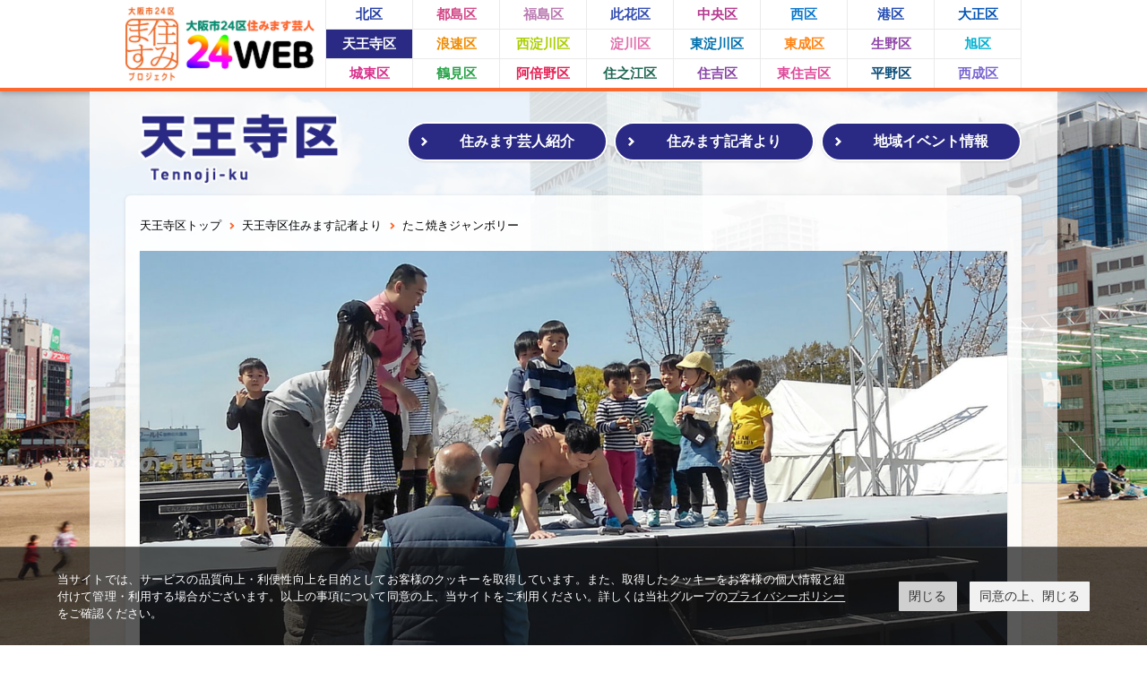

--- FILE ---
content_type: text/html; charset=utf-8
request_url: https://osaka24web.jp/tennoji/2019/05/23-161124.html
body_size: 3919
content:








<!DOCTYPE HTML>
<html lang="ja">
<head>
<meta charset="utf-8">
<meta name="description" content="大阪市24区住みます芸人が皆さんと一緒に大阪を盛り上げます！" />
<meta name="keywords" content="大阪市24区住みますプロジェクト,大阪市24区住みます芸人,住みます芸人,24WEB,47WEB,大阪,よしもと,大阪市,大阪市24区" />
<meta name="viewport" content="width=device-width">
<title>たこ焼きジャンボリー | 天王寺区 | 大阪市24区住みますプロジェクト 大阪市24区住みます芸人24WEB</title>
<link href="/css/normalize.css" media="screen" rel="stylesheet" type="text/css" />
<link href="/css/all.css" media="all" rel="stylesheet" type="text/css" />
<link href="/css/ward.css" media="all" rel="stylesheet" type="text/css" />
<link rel="stylesheet" href="https://www.yoshimoto.co.jp/css/gdpr.css" media="all">
<!--[if lt IE 9]>
<script src="js/html5shiv-printshiv.js"></script>
<![endif]-->
<script src="/js/jquery-1.11.0.min.js" type="text/javascript"></script>
<script src="/js/all.js" type="text/javascript"></script>

<script data-cookieconsent="ignore">
    window.dataLayer = window.dataLayer || [];
    function gtag() {
        dataLayer.push(arguments);
    }
    gtag("consent", "default", {
        ad_storage: "denied",
        analytics_storage: "denied",
        wait_for_update: 500,
    });
    gtag("set", "ads_data_redaction", true);
</script> 
<!-- Global site tag (gtag.js) - Google Analytics -->
<script async src="https://www.googletagmanager.com/gtag/js?id=UA-119865984-1"></script>
<script>
  window.dataLayer = window.dataLayer || [];
  function gtag(){dataLayer.push(arguments);}
  gtag('js', new Date());
  gtag('config', 'UA-119865984-1');
</script>

</head>

<body class="ward detail tennoji">
<div class="background" style="background-image: url(/tennoji/img/bg_home.jpg);"></div>
<header class="global">
  <div class="inner cf">
    <section class="logo">
      <div class="mark"><a href="/"><img src="/img/logo.png" alt="大阪市24区住みます芸人 24WEB" class="pc"><img src="/img/logo_sp.png" alt="大阪市24区住みます芸人 24WEB" class="sp"></a></div>
      <div class="btn btn_osaka pc"><a href="/">大阪市トップ</a></div>
    </section>
    <section class="list">
      <div class="sp menu">
        <div class="btn">MENU</div>
      </div>
      <div class="nav">
        <ul class="ward_list cf">
          <li class="kita"><a href="/kita/">北区</a></li>
          <li class="miyakojima"><a href="/miyakojima/">都島区</a></li>
          <li class="fukushima"><a href="/fukushima/">福島区</a></li>
          <li class="konohana"><a href="/konohana/">此花区</a></li>
          <li class="chuo"><a href="/chuo/">中央区</a></li>
          <li class="nishi"><a href="/nishi/">西区</a></li>
          <li class="minato"><a href="/minato/">港区</a></li>
          <li class="taisho"><a href="/taisho/">大正区</a></li>
          <li class="tennoji"><a href="/tennoji/">天王寺区</a></li>
          <li class="naniwa"><a href="/naniwa/">浪速区</a></li>
          <li class="nishiyodogawa"><a href="/nishiyodogawa/">西淀川区</a></li>
          <li class="yodogawa"><a href="/yodogawa/">淀川区</a></li>
          <li class="higashiyodogawa"><a href="/higashiyodogawa/">東淀川区</a></li>
          <li class="higashinari"><a href="/higashinari/">東成区</a></li>
          <li class="ikuno"><a href="/ikuno/">生野区</a></li>
          <li class="asahi"><a href="/asahi/">旭区</a></li>
          <li class="joto"><a href="/joto/">城東区</a></li>
          <li class="tsurumi"><a href="/tsurumi/">鶴見区</a></li>
          <li class="abeno"><a href="/abeno/">阿倍野区</a></li>
          <li class="suminoe"><a href="/suminoe/">住之江区</a></li>
          <li class="sumiyoshi"><a href="/sumiyoshi/">住吉区</a></li>
          <li class="higashisumiyoshi"><a href="/higashisumiyoshi/">東住吉区</a></li>
          <li class="hirano"><a href="/hirano/">平野区</a></li>
          <li class="nishinari"><a href="/nishinari/">西成区</a></li>
        </ul>
        <div class="ward_menu sp tennoji">
          <div class="title">天王寺区</div>
          <ul class="btn_list">
            <li class="btn nav_btn"><a href="/tennoji/geinin">住みます芸人紹介</a></li>
            <li class="btn nav_btn"><a href="/tennoji/archives">住みます記者より</a></li>
            <li class="btn nav_btn"><a href="/tennoji/events">地域イベント情報</a></li>
          </ul>
        </div>
      </div>
    </section>
  </div>
</header>

<section class="contents">
	<div class="inner cf">
		<header class="ward cf">
			<h1 class="ward"><a href="/tennoji/"><img src="/tennoji/img/hl_ward.png" alt=""></a></h1>
			<div class="btns pc">
				<ul class="btn_list cf">
					<li class="btn nav_btn"><a href="/tennoji/geinin">住みます芸人紹介</a></li>
					<li class="btn nav_btn"><a href="/tennoji/archives">住みます記者より</a></li>
					<li class="btn nav_btn"><a href="/tennoji/events">地域イベント情報</a></li>
				</ul>
			</div>
		</header>

		<section class="article">
			<div class="inner">
				<div class="pankuzu">
					<ul class="list cf">
						<li><a href="/tennoji/">天王寺区トップ</a></li>
						<li><a href="/tennoji/archives">天王寺区住みます記者より</a></li>
						<li>たこ焼きジャンボリー</li>
					</ul>
				</div>
				<div class="thumb primary" style="background-image:url(https://osaka24web.jp/tennoji/.assets/thumbnail/20190413%E5%A4%A9%E7%8E%8B%E5%AF%BA%E5%8C%BA%E3%81%9F%E3%81%93%E7%84%BC%E3%81%8D%E8%85%95%E7%AB%8B%E3%81%A6%E4%BC%8F%E3%81%9B-i.jpg)"></div>
				<div class="wepper">
					<div class="category">活動レポート</div>
					<div class="date">2019/05/23</div>					<h2 class="title wardcolor">たこ焼きジャンボリー</h2>
					<div class="honbun">
						<p>天王寺公園で開催された「たこ焼きジャンボリー」に天王寺区住みます芸人・ミルクボーイが出演し、食に関する漫才とトークショーを行いました。</p>
<p><img class="asset asset-image at-xid-1051276" style="display: block;" src="https://osaka24web.jp/tennoji/.assets/thumbnail/20190413%E5%A4%A9%E7%8E%8B%E5%AF%BA%E5%8C%BA%E3%81%9F%E3%81%93%E7%84%BC%E3%81%8D%E6%BC%AB%E6%89%8D-640wri.jpg" alt="" width="640" height="360" /></p>
<p><span style="font-size: inherit;">漫才では、ボディビルダーでもある駒場が子供さんを背中に乗せて腕立て伏せを披露。</span></p>
<p><span style="font-size: inherit;"><img class="asset asset-image at-xid-1051281" style="display: block;" src="https://osaka24web.jp/tennoji/.assets/thumbnail/20190413%E5%A4%A9%E7%8E%8B%E5%AF%BA%E5%8C%BA%E3%81%9F%E3%81%93%E7%84%BC%E3%81%8D%E8%85%95%E7%AB%8B%E3%81%A6%E4%BC%8F%E3%81%9B-640wri.jpg" alt="" width="640" height="360" /></span></p>
<p><span style="font-size: inherit;">そのあとのトークコーナーでは「何を食べたらこんな体ができるのか・・・・」などをインタビューされました。</span></p>
<p><span style="font-size: inherit;"><span style="font-size: inherit;"><img class="asset asset-image at-xid-1051282" style="display: block;" src="https://osaka24web.jp/tennoji/.assets/thumbnail/20190413%E5%A4%A9%E7%8E%8B%E5%AF%BA%E5%8C%BA%E3%81%9F%E3%81%93%E7%84%BC%E3%81%8D%E3%83%88%E3%83%BC%E3%82%AF-640wri.jpg" alt="" width="640" height="360" /></span></span></p>
<p><span style="font-size: inherit;">大阪市役所の担当者は「充実した食生活をしていただくために、市としてもいろんな施策を行っている。“たべやん”というマスコットキャラクターを作って小学校の給食献立表に載せて子供さんにも食による健康を考えてもらうようにしている。」とのことで、「ミルクボーイさんは住みます芸人の中でも健康のイメージがあるので、いろんなイベントにお呼びしたいです。」と言っていただきました。</span></p>
<p><span style="font-size: inherit;"><span style="font-size: inherit;"><span style="font-size: inherit;"><span style="font-size: inherit;"><img class="asset asset-image at-xid-1051283" style="display: block;" src="https://osaka24web.jp/tennoji/.assets/thumbnail/20190413%E5%A4%A9%E7%8E%8B%E5%AF%BA%E5%8C%BA%E3%81%9F%E3%81%93%E7%84%BC%E3%81%8D%E6%92%AE%E5%BD%B1-640wri.jpg" alt="" width="640" height="360" /></span></span></span></span></p>
<p></p>
					</div>
				</div>
			</div>
		</section>
    <section class="common_bnrs">
      <div class="inner">
        <ul class="bnr_list cf">
          <li><a href="https://www.mofa.go.jp/mofaj/gaiko/oda/sdgs/index.html" target="_blank"><img src="/img/bnr_sdgs.png" alt=""></a></li>
        </ul>
      </div>
    </section>

	</div>
</section>
<footer class="global">
  <div class="inner">
    <section class="list pc">
      <ul class="ward_list cf">
        <li class="osaka_top"><a href="/">大阪市トップ</a></li>
        <li class="kita"><a href="/kita/">北区</a></li>
        <li class="miyakojima"><a href="/miyakojima/">都島区</a></li>
        <li class="fukushima"><a href="/fukushima/">福島区</a></li>
        <li class="konohana"><a href="/konohana/">此花区</a></li>
        <li class="chuo"><a href="/chuo/">中央区</a></li>
        <li class="nishi"><a href="/nishi/">西区</a></li>
        <li class="minato"><a href="/minato/">港区</a></li>
        <li class="taisho"><a href="/taisho/">大正区</a></li>
        <li class="tennoji"><a href="/tennoji/">天王寺区</a></li>
        <li class="naniwa"><a href="/naniwa/">浪速区</a></li>
        <li class="nishiyodogawa"><a href="/nishiyodogawa/">西淀川区</a></li>
        <li class="yodogawa"><a href="/yodogawa/">淀川区</a></li>
        <li class="higashiyodogawa"><a href="/higashiyodogawa/">東淀川区</a></li>
        <li class="higashinari"><a href="/higashinari/">東成区</a></li>
        <li class="ikuno"><a href="/ikuno/">生野区</a></li>
        <li class="asahi"><a href="/asahi/">旭区</a></li>
        <li class="joto"><a href="/joto/">城東区</a></li>
        <li class="tsurumi"><a href="/tsurumi/">鶴見区</a></li>
        <li class="abeno"><a href="/abeno/">阿倍野区</a></li>
        <li class="suminoe"><a href="/suminoe/">住之江区</a></li>
        <li class="sumiyoshi"><a href="/sumiyoshi/">住吉区</a></li>
        <li class="higashisumiyoshi"><a href="/higashisumiyoshi/">東住吉区</a></li>
        <li class="hirano"><a href="/hirano/">平野区</a></li>
        <li class="nishinari"><a href="/nishinari/">西成区</a></li>
      </ul>
    </section>
    <section class="bnrs">
      <ul class="bnr_list cf">
        <li><a href="http://www.city.osaka.lg.jp/" target="_blank"><img src="/img/footer_bnr_osaka.png" alt="大阪市"></a></li>
        <li><a href="http://www.yoshimoto.co.jp/" target="_blank"><img src="/img/footer_bnr_yoshimoto.png" alt="吉本興業"></a></li>
        <li><a href="http://47web.jp/" target="_blank"><img src="/img/footer_bnr_47web.png" alt="47WEB"></a></li>
      </ul>
    </section>

<div class="copyright">
<a href="https://www.yoshimoto.co.jp/corp/declaration.html" target="_blank">反社会的勢力排除宣言</a>
<br><br><br>
&copy;YOSHIMOTO KOGYO <br class="sp">&copy;OSAKA CONVENTION & TOURISM BUREAU</div>
  </div>
  <div class="btn btn_pagetop"><a href="#pagetop"><img src="/img/btn_pagetop.png" alt=""></a></div>
</footer>

<!-- Cookie popup-->
<div class="cookie-consent">
 <div class="cookie-text">当サイトでは、サービスの品質向上・利便性向上を目的としてお客様のクッキーを取得しています。また、取得したクッキーをお客様の個人情報と紐付けて管理・利用する場合がございます。以上の事項について同意の上、当サイトをご利用ください。詳しくは当社グループの<a class="cokie-policy-url" href="#" onclick="returen:false;">プライバシーポリシー</a>をご確認ください。</div>
 <div class="cookie-disagree">閉じる</div>
 <div class="cookie-agree">同意の上、閉じる</div>
</div>
<script src="https://www.yoshimoto.co.jp/js/gdpr.js"></script> 
<!-- Cookie END -->

</html>



--- FILE ---
content_type: text/css
request_url: https://osaka24web.jp/css/all.css
body_size: 8595
content:
@charset "UTF-8";
/* CSS Document */

html, body, div, span, applet, object, iframe, h1, h2, h3, h4, h5, h6, p, blockquote, pre, a, abbr, acronym, address, big, cite, code, del, dfn, em, img, ins, kbd, q, s, samp, small, strike, strong, sub, sup, tt, var, b, u, i, center, dl, dt, dd, ol, ul, li, fieldset, form, label, legend, table, caption, tbody, tfoot, thead, tr, th, td, article, aside, canvas, details, embed, figure, figcaption, footer, header, hgroup, menu, nav, output, ruby, section, summary, time, mark, audio, video {
	margin: 0;
	padding: 0;
	border: 0;
	font: inherit;
	font-size: 100%;
	vertical-align: baseline;
}
html {
	line-height: 1;
}
ol, ul {
	list-style: none;
}
table {
	border-collapse: collapse;
	border-spacing: 0;
}
caption, th, td {
	text-align: left;
	font-weight: normal;
	vertical-align: top;
}
q, blockquote {
	quotes: none;
}
q:before, q:after, blockquote:before, blockquote:after {
	content: "";
	content: none;
}
a img {
	border: none;
}
article, aside, details, figcaption, figure, footer, header, hgroup, menu, nav, section, summary {
	display: block;
}
.cf {
*zoom: 1;
}
.cf:after {
	content: "";
	display: table;
	clear: both;
}
body {
	color: #000;
	font-family: "ヒラギノ角ゴ ProN W3", "Hiragino Kaku Gothic ProN", "メイリオ", Meiryo, "游ゴシック", YuGothic, sans-serif;
}
header, footer, section {
	display: block;
}
img {
	display: block;
}
.pc {
	display: block;
}
.sp {
	display: none;
}
a {
	color: #000;
	text-decoration: none;
}
.tel a {
	color: #fff;
	text-decoration: none;
}
.clear {
	clear: both;
}
.right {
	float: right;
}
.left {
	float: left;
}
.switch .right {
	float: left;
}
.switch .left {
	float: right;
}
table {
	width: 100%;
}
.hide {
	display: none;
}
.show {
	display: block;
}
html, body, header, footer, .background {
	width: 100%;
}
body > .background {
	background-repeat: no-repeat;
	background-size:cover;
	background-position: center center;
	position: fixed;
	top: 0;
	bottom: 0;
	width: 100%;
	z-index: -1;
}
body.home.osaka > .background {
	background-position: top center;
}
header.global {
	border-bottom:4px solid #fc682e;
	box-shadow: 0px 2px 6px 0px rgba(0, 0, 0, 0.24);
	background-color:#fff;
}
header.global > .inner {
	width: 1000px;
	margin: 0 auto;
	padding: 0;
	box-sizing: border-box;
}
header.global .logo {
	float:left;
}
header.global .logo .mark {
	width: 223px;
}
header.global .logo .mark img {
	width: 100%;
	height: auto;
}
header.global .logo .btn.btn_osaka {
	display: none;
}
header.global .logo .btn.btn_osaka a {
	font-size:15px;
	font-weight:bold;
	color:#fc682e;
	display:block;
	background: url(../img/icon_arrow_01.png) left 14px center no-repeat;
	background-size:7px 10px;
	text-align:center;
	width:174px;
	margin:8px auto 0;
	border:1px solid #fc682e;
	border-radius:14px;
	padding:6px 0 5px;
	background-color:#fff !important;
}
header.global .list {
	margin-left:223px;
}
header.global .list .ward_list {
	width:777px;
}
header.global .list .ward_list li {
	float:left;
	width:96px;
	line-height:32px;
	text-align:center;
	border-left:1px solid #eaeaea;
	border-bottom:1px solid #eaeaea;
	font-size:15px;
	font-weight:bold;
}
header.global .list .ward_list li:nth-child(8n) {
	border-right:1px solid #eaeaea;
}
header.global .list .ward_list li:nth-child(17),
header.global .list .ward_list li:nth-child(18),
header.global .list .ward_list li:nth-child(19),
header.global .list .ward_list li:nth-child(20),
header.global .list .ward_list li:nth-child(21),
header.global .list .ward_list li:nth-child(22),
header.global .list .ward_list li:nth-child(23),
header.global .list .ward_list li:nth-child(24) {
	border-bottom:none;
}
header.global .list .ward_list li a {
	display:block;
}
header.global .list .ward_list li a:hover {
	color:#fff !important;
}




@media (max-width:640px) {

	body {
		min-width: auto;
	}
	body.home,
	body.kita,
	body.miyakojima,
	body.fukushima,
	body.konohana,
	body.chuo,
	body.nishi,
	body.minato,
	body.taisho,
	body.tennoji,
	body.naniwa,
	body.nishiyodogawa,
	body.yodogawa,
	body.higashiyodogawa,
	body.higashinari,
	body.ikuno,
	body.asahi,
	body.asahi,
	body.joto,
	body.tsurumi,
	body.abeno,
	body.suminoe,
	body.sumiyoshi,
	body.higashisumiyoshi,
	body.hirano,
	body.nishinari {
			background-position:top 50px center;
	}
	img {
		width: 100%;
		height: auto;
	}
	.pc {
		display: none;
	}
	.sp {
		display: block;
	}
	.right {
		float: none;
	}
	.left {
		float: none;
	}
	.switch .right {
		float: none;
	}
	.switch .left {
		float: none;
	}

	table {
		width: 100%;
	}

	header.global > .inner {
		/*max-width: 640px;
		min-width: 320px;*/
		margin: 0 auto;
		padding: 0 0px;
		box-sizing: border-box;
	}
	header.global .menu .btn {
		background: url(../img/btn_menu.png) 0 0 no-repeat;
		background-size: 21px 21px;
		width: 21px;
		height: 21px;
		text-indent: -9999px;
		cursor: pointer;
		position: fixed;
		right: 14.5px;
		top: 14.5px;
		z-index: 101;
	}
	header.global .menu .btn.close {
		background: url(../img/btn_close.png) 0 0 no-repeat;
		background-size: 21px 21px;
		width: 21px;
		height: 21px;
		text-indent: -9999px;
	}
	header.global .list .nav {
		display:none;
		font-size: 0;
		width: 100%;
		height: auto;
		/*background: rgba(238, 67, 49,0.95);*/
		margin: 0 auto;
		position: fixed;
		border-top: none;
		top: 50px;
		left: 0;
		z-index: 100;
		padding-top:0;
	}
	header.global {
		border-bottom:4px solid #fc682e;
		box-shadow: 0px 2px 6px 0px rgba(0, 0, 0, 0.24);
		position:fixed;
		height:50px;
		width:100%;
		background-color:#fff;
		z-index:999;
	}
	header.global > .inner {
		width: auto;
		margin: 0 auto;
		padding: 0;
		box-sizing: border-box;
	}
	header.global .logo {
		float:none;
		padding:0;
		margin:0 auto;
	}
	header.global .logo .mark {
		width:140px;
	}
	header.global .logo .btn.btn_osaka a {
		font-size:15px;
		font-weight:bold;
		color:#fc682e;
		display:block;
		background: url(../img/icon_arrow_01.png) left 14px center no-repeat;
		background-size:7px 10px;
		text-align:center;
		width:174px;
		margin:8px auto 0;
		border:1px solid #fc682e;
		border-radius:14px;
		padding:6px 0 5px;
	}
	header.global .list {
		padding-left:0;
	}
	header.global .list .ward_list {
		width:auto;
		background-color:#fc682e;
		padding:5px 4px 6px;
	}
	header.global .list .ward_list li {
		float:left;
		width:25%;
		line-height:41px;
		text-align:center;
		border:none;
		font-size:17px;
		font-weight:bold;
		background-color:#fff;
		border-right:2px solid #fc682e;
		margin-bottom:2px;
		box-sizing:border-box;
	}
	header.global .list .ward_list li:nth-child(8n) {
		border-right:none;
	}
	header.global .list .ward_list li:nth-child(4n) {
		margin-right:0;
		border-right:none;
	}
	header.global .list .ward_menu {
		width:auto;
		background-color:#243da5;
		padding-top:12.5px;
		padding:12.5px 4px 6px;
		margin:-1px auto 0;
		box-shadow: 0px 2px 6px 0px rgba(0, 0, 0, 0.24);
	}
	body.home.osaka header.global .list .ward_menu {
		display: none;
	}
	header.global .list .ward_menu .title {
		font-size:17px;
		font-weight:bold;
		color:#fff;
		padding-left:16px;
		padding-bottom:12px;
	}
	header.global .list .ward_menu .btn_list {
		background-color:#fff;
	}
	header.global .list .ward_menu .btn_list li.nav_btn a {
		font-size:17px;
		font-weight:bold;
		color:#243da5;
		border-bottom:1px solid #243da5;
		display:block;
		padding-left:16px;
		background: url(../img/icon_arrow_ward_menu.png) right 16px center no-repeat;
		background-size:8px 10px;
		line-height:41px;
		background-color:#fff !important;
	}
	body.ward.home header.global .list .ward_menu .btn_list li.nav_btn:last-child a {
		border-bottom:none !important;
	}

}





footer.global {
	background-color:#fff;
	width:100%;
	margin:0 auto;
	box-shadow: 0px -2px 4px 0px rgba(0, 0, 0, 0.12);
}
footer.global > .inner {
	margin: 0 auto;
	padding: 0 0 20px;
	text-align: center;
	font-size: 0;
}
footer.global .list {
	background:#fc682e;
}
footer.global .list .ward_list {
	width:900px;
	margin:0 auto;
	padding:6px 8px 15px 49px;
}
footer.global .list .ward_list li {
	float:left;
	width:60px;
	margin-right:35px;
	text-align:left;
	padding-top:11px;
}
footer.global .list .ward_list li.osaka_top {
	width:100px;
	height:62px;
	margin-right:38px;
}
footer.global .list .ward_list li.osaka_top a {
	width:100px;
	margin-right:38px;
	background: url(../img/icon_arrow_02.png) left center no-repeat;
	background-size:7px 10px;
	padding-left:15px;
	display:block;
}
footer.global .list .ward_list li a {
	font-size:14px;
	color:#fff;
	font-weight:bold;
}
footer.global .bnrs .bnr_list {
	width:660px;
	margin:0 auto;
	padding:25px 0 42px;
}
footer.global .bnrs .bnr_list li {
	display:inline-block;
	margin-right:62px;
}
footer.global .bnrs .bnr_list li:last-child {
	margin-right:0;
}
footer.global .bnrs .bnr_list li img {
	width:169px;
}
footer.global .btn_pagetop {
	position: fixed;
	right: 16px;
	bottom: 12px;
	z-index: 1000;
}
footer.global .btn_pagetop img {
	width:70px;
}
footer.global .copyright {
	font-size: 11px;
	color: #777777;
}

@media (max-width:640px) {

	footer.global {
		background-color:#fff;
		width:100%;
		margin:0 auto;
		box-shadow: 0px -2px 4px 0px rgba(0, 0, 0, 0.12);
	}
	footer.global > .inner {
		max-width: 640px;
		min-width: 320px;
		margin: 0 auto;
		padding: 0 0 10px;
		text-align: center;
		font-size: 0;
	}
	footer.global .list {
		background:#fc682e;
	}
	footer.global .list .ward_list {
		width:auto;
		margin:0 auto;
		padding:6px 6px 15px 6px;
	}
	footer.global .list .ward_list li {
		float:left;
		width:56px;
		margin-right:39px;
		text-align:left;
		padding-top:11px;
	}
	footer.global .list .ward_list li.osaka_top {
		width:100px;
		height:62px;
		margin-right:38px;
	}
	footer.global .list .ward_list li.osaka_top a {
		width:85px;
		margin-right:38px;
		background: url(../img/icon_arrow_02.png) left center no-repeat;
		background-size:7px 10px;
		padding-left:15px;
		display:block;
	}
	footer.global .list .ward_list li a {
		font-size:14px;
		color:#fff;
		font-weight:bold;
	}
	footer.global .bnrs .bnr_list {
		width:auto;
	}
	footer.global .bnrs .bnr_list li {
		display:block;
		margin-right:0;
		margin-bottom:20px;
	}
	footer.global .bnrs .bnr_list li:last-child {
		margin-right:0;
	}
	footer.global .bnrs .bnr_list li img {
		width:169px;
		margin:0 auto;
	}
	footer.global .btn_pagetop {
		position: fixed;
		right: 5px;
		bottom: 3px;
		z-index: 1000;
	}
	footer.global .btn_pagetop img {
		width:67px;
	}
	footer.global .copyright {
		font-size: 10px;
		line-height: 1.5;
	}
}



.contents > .inner {
	width: 1000px;
	margin: 0 auto;
	padding: 0 0 24px;
	box-sizing: border-box;
}
body.home.osaka .contents {
	background: url(../img/bg_home_hero.png) top -4px center no-repeat;
	background-size:1068px auto;
}
.contents .hero {
	padding:8px 0 16px;
}
.contents .hero .hero_image {
	padding-bottom:125px;
}
.contents .hero .hero_image img {
	margin:0 auto;
	width: 608px;
}
.contents .hero .btn_osaka_geinin a {
	font-size:16px;
	font-weight:bold;
	color:#fff;
	width:296px;
	box-sizing: border-box;
	display:block;
	text-align:center;
	padding:14px 0 15px 16px;
	margin:0 auto;
	background-color:#fc682e;
	background: url(../img/icon_arrow_02.png) #fc682e left 16px center no-repeat;
	background-size:7px 10px;
	border-radius:22px;
	box-shadow: 0px 1px 2px 0px rgba(0, 0, 0, 0.12);
}

@media (max-width:640px) {
	.contents > .inner {
		max-width: 640px;
		min-width: 320px;
		margin: 0 auto;
		padding: 20px 10px 20px;
		box-sizing: border-box;
		width:auto;
	}
	body.home.osaka .contents {
		background: url(../img/bg_home_hero_sp.png) top 58px center no-repeat;
		background-size:100% auto;
		padding-top:54px;
	}
	body.home.osaka .contents > .inner {
		padding-top:0;
	}
	body.ward .contents {
		padding:54px 4px 0;
	}
	.contents .hero {
		padding:12px 0 12px;
	}
	.contents .hero .hero_image {
		padding-bottom:40%;
	}
	.contents .hero .hero_image img {
		margin:0 auto;
		width:52.4%;
	}
	.contents .hero .btn_osaka_geinin a {
		width: 280px;
	}

}

.contents .main {
	width: 100%;
	float: left;
	margin-right: -256px;
}
.contents .main.wide {
	margin-right: 0;
}
.contents .main > .inner {
	margin-right: 280px;
	background-color: rgba(255, 255, 255, 0.949);
	box-shadow: 0px 1px 4px 0px rgba(0, 0, 0, 0.12);
	border-radius: 6px;
}
.contents .main.wide > .inner {
	margin-right: 0;
}
.contents .main .news {
	padding:24px 16px 8px;
}
.contents .main .news .hl {
	border-left:6px solid #fc682e;
	line-height:28px;
	font-size:22px;
	font-weight:bold;
	padding-left:10px;
	margin-bottom:24px;
}
.contents .main.wide .content {
	display:-webkit-box;
	display:-moz-box;
	display:-ms-flexbox;
	display:-webkit-flex;
	display:-moz-flex;
	display:flex;
	-webkit-box-lines:multiple;
	-moz-box-lines:multiple;
	-webkit-flex-wrap:wrap;
	-moz-flex-wrap:wrap;
	-ms-flex-wrap:wrap;
	flex-wrap:wrap;
}
.contents .main .news .post {
	float:left;
	width:333px;
	margin-right:22px;
	margin-bottom:24px;
	box-sizing:border-box;
}
.contents .main.wide .news .post {
	width:300px;
	float: none;
	margin-right:34px;
}
.contents .main .news .post:nth-child(2n) {
	margin-right:0;
}
.contents .main.wide .news .post:nth-child(2n) {
	margin-right:34px;
}
.contents .main.wide .news .post:nth-child(3n) {
	margin-right:0;
}
.contents .main .news .post .thumb {
	margin-right:12px;
	float:left;
}
.contents .main .news .post .thumb img {
	width:104px;
	border-radius:4px;
	box-shadow: 0px 1px 2px 0px rgba(0, 0, 0, 0.12);
}
.contents .main .news .post .body {
	float: right;
	width: 217px;
}
.contents .main.wide .news .post .body {
	width: 184px;
}
.contents .main .news .post .body .title {
	font-size:15px;
	font-weight:bold;
	color:#fc682e;
	line-height:20px;
	padding-bottom:3px;
	max-height: 40px;
	overflow: hidden;
}
.contents .main .news .post .body .description {
	font-size:12px;
	line-height:17px;
	min-height:34px;
	margin-bottom:6px;
}
.contents .main.wide .news .post .body .description {
	min-height:51px;
}
.contents .main .news .post .body .description .date {
	font-size:10px;
	line-height: 19px;
	color:#999999;
	float: right;
}
.contents .main .news .post .body .others .ward {
	font-size:12px;
	color:#fff;
	min-width:64px;
	text-align:center;
	background-color:#ff8415;
	line-height:21px;
	border-radius:3px;
	margin-right:8px;
	display:inline-block;
}
.contents .main .news .post .body .others .ward.kita {
	background-color:#243da5;
}
.contents .main .news .post .body .others .ward.miyakojima {
	background-color:#d34988;
}
.contents .main .news .post .body .others .ward.fukushima {
	background-color:#ba79b1;
}
.contents .main .news .post .body .others .ward.konohana {
	background-color:#354eb2;
}
.contents .main .news .post .body .others .ward.chuo {
	background-color:#b53990;
}
.contents .main .news .post .body .others .ward.nishi {
	background-color:#0c78cb;
}
.contents .main .news .post .body .others .ward.minato {
	background-color:#224bb3;
}
.contents .main .news .post .body .others .ward.taisho {
	background-color:#0555b5;
}
.contents .main .news .post .body .others .ward.tennoji {
	background-color:#2a2a84;
}
.contents .main .news .post .body .others .ward.naniwa {
	background-color:#ef8b01;
}
.contents .main .news .post .body .others .ward.nishiyodogawa {
	background-color:#abce03;
}
.contents .main .news .post .body .others .ward.yodogawa {
	background-color:#e06fac;
}
.contents .main .news .post .body .others .ward.higashiyodogawa {
	background-color:#0371ad;
}
.contents .main .news .post .body .others .ward.higashinari {
	background-color:#ff8415;
}
.contents .main .news .post .body .others .ward.ikuno {
	background-color:#8f46a6;
}
.contents .main .news .post .body .others .ward.asahi {
	background-color:#01b1d1;
}
.contents .main .news .post .body .others .ward.joto {
	background-color:#d9318c;
}
.contents .main .news .post .body .others .ward.tsurumi {
	background-color:#28a349;
}
.contents .main .news .post .body .others .ward.abeno {
	background-color:#e52054;
}
.contents .main .news .post .body .others .ward.suminoe {
	background-color:#1f6753;
}
.contents .main .news .post .body .others .ward.sumiyoshi {
	background-color:#8945a6;
}
.contents .main .news .post .body .others .ward.higashisumiyoshi {
	background-color:#de4a9a;
}
.contents .main .news .post .body .others .ward.hirano {
	background-color:#0c4d78;
}
.contents .main .news .post .body .others .ward.nishinari {
	background-color:#7a66d1;
}
.contents .main .news .post .body .others .category {
	font-size:12px;
	color:#666666;
}
.contents .side {
	width: 256px;
	float: left;
}
.contents .side > .inner {
}
.contents .side .bnrs {
	padding-bottom:16px;
}
.contents .side .bnrs img {
	width:100%;
}
.contents .side .bnrs .bnr_rakugo {
	box-shadow: 0px 1px 4px 0px rgba(0, 0, 0, 0.12);
}
.contents .side .twitter {
	box-shadow: 0px 1px 4px 0px rgba(0, 0, 0, 0.12);
	border-radius:6px;
}
.contents .side .twitter iframe {
	display: block !important;
}
.contents .common_bnrs {
	padding-top:32px;
	clear:both;
}
.contents .common_bnrs .bnr_list {
	width:948px;
	margin:0 auto;
}
.contents .common_bnrs .bnr_list li {
	float:left;
	margin-right:24px;
	margin-bottom:16px;
}
.contents .common_bnrs .bnr_list li img {
	width: 300px;
}
.contents .common_bnrs .bnr_list li:nth-child(3n) {
	margin-right:0;
}
.contents .common_bnrs .bnr_list li a {
	display: block;
	box-shadow: 0px 1px 2px 0px rgba(0, 0, 0, 0.12);
}

@media (max-width:640px) {

	.contents .main {
		float: none;
		margin-right: 0;
		margin-bottom:16px;
	}
	.contents .main > .inner {
		margin-right: 0;
	}
	.contents .main .news {
		padding:12px 8px 8px;
	}
	.contents .main .news .hl {
		font-size:20px;
		margin-bottom:16px;
	}
	.contents .main .news .post {
		float:none;
		width:auto;
		margin-right:0;
	}
	.contents .main.wide .news .post {
		width:auto;
		margin-right:0;
	}
	.contents .main .news .post:nth-child(2n) {
		margin-right:0;
	}
	.contents .main.wide .news .post:nth-child(2n) {
		margin-right:0;
	}
	.contents .main .news .post .thumb {
		margin-right:12px;
		float:left;
	}
	/*.contents .main .news .post .body {
		margin-left:116px;
	}*/
	.contents .main .news .post .body {
		margin-left:0;
		width: calc(100% - 116px);
	}
	.contents .main .news .post .body .description {
		font-size:12px;
		line-height:17px;
		min-height:34px;
		margin-bottom:6px;
	}
	.contents .side {
		width: auto;
		float: none;
	}
	.contents .side > .inner {
	}
	.contents .side .bnrs {
		padding-bottom:16px;
	}
	.contents .side .bnrs img {
		width:100%;
	}
	.contents .side .bnrs .bnr_rakugo {
		box-shadow: 0px 1px 4px 0px rgba(0, 0, 0, 0.12);
	}
	.contents .side .twitter {
		box-shadow: 0px 1px 4px 0px rgba(0, 0, 0, 0.12);
		width: 100%;
		overflow: hidden;
	}
	.contents .side .twitter iframe {
		height: 300px !important;
	}
	.contents .common_bnrs {
		padding-top:24px;
		clear:both;
	}
	.contents .common_bnrs .bnr_list {
		width:auto;
		margin:0 auto;
	}
	.contents .common_bnrs .bnr_list li {
		float:none;
		margin-right:0;
		margin-bottom:16px;
		margin:0 auto 16px;
		width:300px;
	}
	.contents .common_bnrs .bnr_list li:nth-child(3n) {
		margin-right:auto;
	}

}




body.ward .contents > .inner {
	background-color:rgba(255,255,255,0.75);
	padding:22px 40px 24px;
	width:1080px;
}
body.ward.home .contents header.ward {
}
body.ward .contents header.ward h1.ward {
		float:left;
		margin-left:14px;
		position: relative;
		z-index: 10;
}
body.ward .contents header.ward h1.ward img {
	height:82px;
}
body.ward .contents header.ward .btn_list {
	float:right;
	margin-top:12px;
	position: relative;
	z-index: 10;
}
body.ward .contents header.ward .btn_list .nav_btn {
	display:inline-block;
	margin-left:3px;
}
body.ward .contents header.ward .btn_list .nav_btn a {
	font-size:16px;
	font-weight:bold;
	padding:12px 0 12px 21px;
	border:2px solid #fff;
	border-radius:22px;
	width:199px;
	display:block;
	text-align:center;
	color:#fff;
	background: url(../img/icon_arrow_02.png) #243da5 left 14px center no-repeat;
	background-size:7px 10px;
	box-shadow: 0px 1px 2px 0px rgba(0, 0, 0, 0.12);
}
body.ward.home .contents .geinin {
	float:left;
	padding:60px 0 40px 22px;
	position:relative;
}
body.ward.home .contents .geinin .lead {
	font-size:20px;
	font-weight:bold;
	text-shadow: 2px 2px 1px #fff,
		-2px 2px 1px #fff,
		2px -2px 1px #fff,
		-2px -2px 1px #fff;
	text-shadow: 0 2px 0 #fff, 2px 0 0 #fff, 0 -2px 0 #fff, -2px 0 0 #fff, -2px -2px 0 #fff, 2px -2px 0 #fff, -2px 2px 0 #fff, 2px 2px 0 #fff;
	position:relative;
	z-index:100;
}
body.ward.home .contents .geinin .lead em {
	display:block;
	color:#fc682e;
	font-size:27px;
	margin:8px 0 4px;
}
body.ward.home.asahi .contents .geinin .lead em {
	font-size:25px;
}
body.ward.home .contents .geinin .lead .small {
	font-size:17px;
	line-height:25px;
}
body.ward.home .contents .geinin .sumimasu_geinin {
	position:absolute;
	left:0;
	bottom: 0;
	z-index: 0;
}
body.ward.home .contents .geinin .more_btn a {
	font-size:15px;
	font-weight:bold;
	padding:11px 0 10px 23px;
	border-radius:18px;
	width:153px;
	display:block;
	text-align:center;
	color:#fff;
	background: url(../img/icon_arrow_02.png) #243da5 left 16px center no-repeat;
	background-size:7px 10px;
	margin-top:46px;
	position:relative;
	z-index:100;
	margin-left:30px;
	box-shadow: 0px 1px 2px 0px rgba(0, 0, 0, 0.12);
}
body.ward .contents .events {
	padding:24px 16px;
	background-color:rgba(255,255,255,0.85);
	border-radius:6px;
	box-shadow: 0px 1px 4px 0px rgba(0, 0, 0, 0.12);
	margin-top:12px;
}
body.ward.home .contents .events {
	float:right;
	padding:16px 0 0;
	width:360px;
	height:248px;
}
body.ward .contents .events .hl {
	margin-bottom:16px;
}
body.ward.home .contents .events .hl {
	font-size:18px;
	font-weight:bold;
	padding-left:9px;
	border-left:6px solid #fc682e;
	line-height:28px;
	margin-bottom:8px;
	margin-left:16px;
}
body.ward.home .contents .events .content {
	height:212px;
	overflow:auto;
	padding:0 16px;
	-webkit-overflow-scrolling: touch;
}
body.ward .contents .events .post {
	padding:8px 0;
	border-bottom:1px dotted #e3e4e1;
}
body.ward .contents .events .post a {
	display: block;
	outline: none;
}
body.ward .contents .events .post .date {
	background-color:#fff;
	font-size:14px;
	border:1px solid #cacaca;
	width:46px;
	height:46px;
	text-align:center;
	font-family: "Gidole";
	border-radius:50%;
	float:left;
	margin-right:16px;
	padding:11px 0 0;
	box-sizing:border-box;
}
body.ward .contents .events .post .date .day {
	font-size:11px;
	display:block;
	padding-top:2px;
	font-family: sans-serif;
}
body.ward .contents .events .post .title {
	display: table-cell;
	height: 48px;
	vertical-align: middle;
	font-size:15px;
	line-height:20px;
}
body.ward.home .contents .article {
	clear:both;
	position:relative;
	box-shadow: 0px 1px 4px 0px rgba(0, 0, 0, 0.12);
}
body.ward.home .contents .article .inner {
	background-color:rgba(255,255,255,0.85);
	padding:24px 16px;
	border-radius:6px;
}
body.ward .contents .hl {
	font-size:22px;
	font-weight:bold;
	border-left:6px solid #fc682e;
	margin-bottom:24px;
	display:inline-block;
	line-height: 28px;
	padding-left: 10px;
}
body.ward .contents .hl .caption:before {
	content: "";
	background: url(../img/icon_hl_arrow.png) left center no-repeat;
	background-size:12px 7px;
	width:12px;
	height:7px;
	position:absolute;
	top:19px;
	left:-6px;
}
body.ward .contents .hl .caption {
	color:#fff;
	font-size:14px;
	background-color:#fc682e;
	padding:0 15px 0 16px;
	border-radius:14px;
	margin-left:19px;
	position:relative;
	display:block;
	margin-top:-2px;
	float:right;
}
body.ward .contents .article .content.cf {
	display: flex;
	flex-wrap: wrap;
	justify-content: center;
}
body.ward .contents .article .post {
	position:relative;
	width:306px;
	margin-right:24px;
	margin-bottom:24px;
	/*float:left;*/
}
body.ward .contents .article .post:nth-child(3n) {
	margin-right:0;
}
body.ward .contents .article .post .thumb {
	position:relative;
	width:306px;
	height:204px;
	border-radius:8px;
	background: url() no-repeat center center / cover;
	box-shadow: 0px 1px 2px 0px rgba(0, 0, 0, 0.12);
}
body.ward .contents .article .post .thumb img {
	/*width:306px;
	height:204px;
	border-radius:8px;*/
}
body.ward .contents .article .post .category {
	position:absolute;
	bottom:8px;
	font-size:12px;
	background-color: rgba(233,71,9,0.95);
	color:#fff;
	min-width:80px;
	padding:0 10px;
	line-height:21px;
	text-align:center;
}
body.ward .contents .article .post .title {
	font-size:16px;
	font-weight:bold;
	line-height:20px;
	color:#243da5;
	margin:8px 0 5px;
	/*min-height:41px;*/
	max-height: 40px;
	overflow: hidden;
}
body.ward .contents .article .post .description {
	font-size:13px;
	line-height:18px;
	padding-bottom:4px;
}
body.ward .contents .article .post .date {
	font-size:12px;
	color:#666666;
	padding-left:2px;
}
body.ward.home .contents .article .article_btn {
	clear:both;
	padding-top:8px;
}
body.ward.home .contents .article .article_btn a {
	width:400px;
	margin:0 auto;
	text-align:center;
	padding:12px 0;
	display:block;
	color:#fff;
	font-size:16px;
	font-weight:bold;
	border-radius:20px;
	background: url(../img/icon_arrow_02.png) #243da5 left 16px center no-repeat;
	background-size:7px 10px;
	box-shadow: 0px 1px 2px 0px rgba(0, 0, 0, 0.12);
}

@media (max-width:640px) {

	body.ward .contents > .inner {
		/*background-color:rgba(255,255,255,0.75);*/
		background-color:rgba(255,255,255,0.35);
		padding:16px 8px 24px;
		width:auto;
		min-width: 304px;
		max-width: 624px;
	}

	body.ward .contents header.ward h1.ward img {
		height:66px;
		width:auto;
		position: relative;
		z-index: 10;
	}
	body.ward .contents header.ward h1.ward	{
		font-size:56px;
		color:#243da5;
		font-family: "HappyRuika-07";
		text-shadow: 2px 2px 1px #fff,
			-2px 2px 1px #fff,
			2px -2px 1px #fff,
			-2px -2px 1px #fff;
			float:left;
			margin-left:0;
	}
	body.ward.home .contents header.ward h1.ward .romaji {
		display:block;
		font-size:18px;
		padding-left:13px;
		padding-top:8px;
	}
	body.ward .contents header.ward .btn_list {
		float:right;
		margin-top:12px;
	}
	body.ward.home .contents .geinin {
		float:none;
		padding:0 0 0 0;
		position:relative;
		display:inline-block;
		margin-top:-32px;
	}
	body.ward.home .contents .geinin .lead {
		/*font-size:20px;*/
		font-size:16px;
		position:absolute;
		bottom:48px;
		padding: 0 4px;
	}
	/*body.ward.home.higashinari .contents .geinin .lead,
	body.ward.home.sumiyoshi .contents .geinin .lead,
	body.ward.home.hirano .contents .geinin .lead,
	body.ward.home.nishinari .contents .geinin .lead {
		font-size:16px;
	}*/
	body.ward.home .contents .geinin .lead em {
		display:block;
		color:#fc682e;
		font-size:27px;
		margin:8px 0 4px;
	}
	body.ward.home .contents .geinin .lead .small {
		font-size:16px;
		line-height:25px;
	}
	body.ward.home .contents .geinin .lead .small br {
		display: none;
	}
	body.ward.home .contents .geinin .sumimasu_geinin {
		position:static;
	}
	body.ward.home .contents .geinin .sumimasu_geinin img {
		height:auto;
		width:96%;
	}
	body.ward.home .contents .geinin .more_btn a {
		font-size:15px;
		font-weight:bold;
		padding:11px 0 10px 0;
		border-radius:18px;
		width:auto;
		display:block;
		text-align:center;
		color:#fff;
		background: url(../img/icon_arrow_02.png) #243da5 left 16px center no-repeat;
		background-size:7px 10px;
		position:relative;
		z-index:998;
		margin:0 auto 0;
	}

/*body.ward .contents .events {
	padding:24px 16px;
	background-color:rgba(255,255,255,0.85);
	border-radius:6px;
	box-shadow: 0px 1px 4px 0px rgba(0, 0, 0, 0.12);
	margin-top:12px;
}
body.ward.home .contents .events {
	float:right;
	padding:16px 0 0;
	width:360px;
	height:248px;
}
*/
	body.ward .contents .events {
		float:none;
		padding:12px 12px 24px;
		border-radius:6px;
		margin-top:16px;
		margin:12px auto 16px;
		width:auto;
		height:auto;
	}
	body.ward.home .contents .events {
		float:none;
		padding:16px 0 0;
		border-radius:6px;
		margin-top:16px;
		margin:12px auto 16px;
		width:auto;
		height:auto;
	}
	body.ward .contents .events .hl {
		font-size:20px;
		padding-left:8px;
		margin-bottom:8px;
		margin-left:0;
	}
	body.ward.home .contents .events .hl {
		font-size:20px;
		padding-left:8px;
		margin-bottom:8px;
		margin-left:12px;
		border-left-width: 5px;
	}
	body.ward .contents .events .content,
	body.ward.home .contents .events .content {
		height:auto;
		max-height:212px;
		overflow:auto;
		padding:0 12px;
	}
	body.ward .contents .events .content {
		max-height:none;
		padding:0;
	}
	body.ward .contents .events .post {
		padding:8px 0;
		border-bottom:1px dotted #e3e4e1;
	}
	body.ward .contents .events .post .date {
		/*background-color:#fff;
		font-size:14px;
		border:1px solid #cacaca;
		width:46px;
		height:46px;
		text-align:center;
		font-family: "Gidole";
		border-radius:50%;
		float:left;
		margin-right:16px;
		padding:13px 0 0;
		box-sizing:border-box;*/
	}
	body.ward .contents .events .post .date .day {
		/*font-size:11px;
		display:block;
		padding-top:3px;*/
	}
	body.ward .contents .events .post .title {
		display: table-cell;
		height: 48px;
		vertical-align: middle;
		font-size:14px;
		line-height:19px;
	}
	body.ward.home .contents .article {
		clear:both;
		position:relative;
		box-shadow: 0px 1px 4px 0px rgba(0, 0, 0, 0.12);
	}
	body.ward.home .contents .article .inner {
		background-color:rgba(255,255,255,0.85);
		padding:12px 12px 24px;
		border-radius:6px;
	}
	body.ward .contents .hl {
		font-size:20px;
		font-weight:bold;
		border-left-width: 5px;
		margin-bottom:24px;
		display:inline-block;
		line-height: 1.5;
		padding-left: 8px;
	}
	body.ward .contents .hl .caption:before {
		content: "";
		background:none;
	}
	body.ward .contents .hl .caption {
		color:#fc682e;
		font-size:11px;
		background-color:transparent;
		padding:0 ;
		border-radius:0;
		margin-left:0;
		position:relative;
		display:block;
		margin-top:-2px;
		float:none;
		line-height:1.6;
	}
	body.ward .contents .article .post {
		position:relative;
		width:auto;
		margin-right:0;
		margin-bottom:24px;
		box-sizing:border-box;
		float:none;
	}
	body.ward .contents .article .post:nth-child(3n) {
		margin-right:0;
	}
	body.ward .contents .article .post:nth-child(2n) {
		margin-right:0;
	}
	body.ward .contents .article .post .thumb {
		width:100%;
		height:0;
		border-radius:8px;
		padding-top: 66.66%;
	}
	body.ward .contents .article .post .category {
		position:absolute;
		bottom:10px;
		font-size:12px;
		background-color: rgba(233,71,9,0.95);
		color:#fff;
		min-width:80px;
		padding:0 10px;
		line-height:20px;
		text-align:center;
	}
	body.ward .contents .article .post .date {
		font-size:12px;
		color:#666666;
		padding-left:0;
	}
	body.ward.home .contents .article .article_btn {
		clear:both;
		padding-top:8px;
	}
	body.ward.home .contents .article .article_btn a {
		width:270px;
	}

}

body.ward.detail .contents .article {
	margin:12px auto 0;
}
body.ward.detail .contents .article .inner {
	background-color:rgba(255,255,255,0.85);
	padding:24px 16px;
	border-radius:6px;
	box-shadow: 0px 1px 4px 0px rgba(0, 0, 0, 0.12);
}
body.ward .contents .pankuzu {
	padding-bottom:18px;
}
body.ward .contents .pankuzu .list li {
	float:left;
	font-size:13px;
	line-height: 1.6;
	position:relative;
	margin-right:23px;
}
body.ward .contents .pankuzu .list li:after {
		content: "";
		display: block;
		background-image: url(../img/icon_arrow_pankuzu.png);
		background-repeat: no-repeat;
		background-size: 6px 8px;
		background-position: top center;
		width: 6px;
		height: 8px;
		position: absolute;
		right: -15px;
		top:6px;
}
body.ward .contents .pankuzu .list li:last-child:after {
	background:none;
}
body.ward.detail .contents .article .wepper {
	padding:0 24px;
}
body.ward.detail .contents .article .category {
	font-size: 15px;
	background-color: rgba(233,71,9,0.95);
	color: #fff;
	min-width: 80px;
	padding: 0 10px;
	line-height: 28px;
	text-align: center;
	display:inline-block;
	margin:15px 10px 12px 0;
}
body.ward.detail .contents .article .date {
	font-size:15px;
	line-height:28px;
	color:#666666;
	display:inline-block;
	margin:15px 10px 12px 0;
}
body.ward .contents .event_date_wrap {
	display: table-cell;
	vertical-align: middle;
}
body.ward .contents .event_date {
	background-color:#fff;
	font-size:19px;
	border:1px solid #cacaca;
	width:68px;
	height:68px;
	text-align:center;
	font-family: "Gidole";
	border-radius:50%;
	margin-right:16px;
	padding:17px 0 0;
	box-sizing:border-box;
}
body.ward .contents .event_date .day {
	font-size:11px;
	display:block;
	padding-top:3px;
	font-family: sans-serif;
}

body.ward.detail .contents .article .title {
	font-size:24px;
	font-weight:bold;
	line-height:34px;
	margin-bottom:-5px;
	display: table-cell;
	vertical-align: middle;
}
body.ward.detail .contents .article .thumb.primary {
	height:484px;
	width:100%;
	background-position: center center;
	background-size: cover;
	background-repeat: no-repeat;
	margin:0 auto;
	box-shadow: 0px 1px 2px 0px rgba(0, 0, 0, 0.12);
}
body.ward.detail .contents .article .honbun {
	font-size:16px;
	line-height:27px;
}
body.ward.detail .contents .article .honbun p {
	margin:25px 0 26px;
	font-size:16px;
	line-height:27px;
}
body.ward.detail .contents .article .honbun p img {
	max-width: 640px;
	max-height: 640px;
	width: auto;
	height: auto;
}
body.ward.detail .contents .article .honbun p strong {
	font-size:110%;
	font-weight: bold;
}

@media (max-width:640px) {

	body.ward.detail .contents .article {
		margin:12px auto 0;
	}
	body.ward.detail .contents .article .inner {
		background-color:rgba(255,255,255,0.85);
		padding:12px 12px 24px;
		border-radius:6px;
		box-shadow: 0px 1px 4px 0px rgba(0, 0, 0, 0.12);
	}
	body.ward .contents .pankuzu {
		padding-bottom:12px;
	}
	body.ward .contents .pankuzu .list li {
		float:left;
		font-size:13px;
		position:relative;
		margin-right:23px;
		line-height:1.6;
	}
	body.ward .contents .pankuzu .list li:last-child {
		margin-bottom:0;
		margin-right:0;
	}
	body.ward .contents .pankuzu .list li:after {
		content: "";
		display: block;
		background-image: url(../img/icon_arrow_pankuzu.png);
		background-repeat: no-repeat;
		background-size: 6px 8px;
		background-position: top center;
		width: 6px;
		height: 8px;
		position: absolute;
		right: -15px;
		top:6px;
	}
	body.ward.detail .contents .article .wepper {
		padding:0 0;
	}
	body.ward .contents .pankuzu .list li:last-child:after {
		background:none;
	}
	body.ward.detail .contents .article .category {
		font-size: 13px;
		line-height: 24px;
		margin:12px 10px 12px 0;
	}
	body.ward.detail .contents .article .date {
		font-size:13px;
		line-height:24px;
		color:#666666;
		display:inline-block;
		margin:12px 10px 12px 0;
	}
	body.ward.detail .contents .article .title {
		font-size:18px;
		font-weight:bold;
		line-height:24px;
		margin-bottom:0px;
	}
	body.ward.detail .contents .article .thumb.primary {
		height:200px;
		background-position: center center;
		background-size: cover;
		background-repeat: no-repeat;
		margin:0 -12px;
		width: calc(100% + 24px);
	}
	body.ward.detail .contents .article .honbun {
		font-size:14px;
		line-height:21px;
	}
	body.ward.detail .contents .article .honbun p {
		margin:20px 0 20px;
		font-size:14px;
		line-height:21px;
	}
	body.ward.detail .contents .article .honbun p img {
		max-width: 100%;
		max-height: 320px;
		width: auto;
		height: auto;
	}
}


@media (max-width:359px) {
	body.ward.home .contents .geinin .lead {
		font-size:14px;
		position:absolute;
		bottom:48px;
		padding: 0 4px;
	}
	body.ward.home .contents .geinin .lead em {
		display:block;
		color:#fc682e;
		font-size:24px;
		margin:7px 0 2px;
	}
	body.ward.home .contents .geinin .lead .small {
		font-size:14px;
		line-height:25px;
	}
}


body.ward.archives .contents .article {
	margin:12px auto 0;
}
body.ward.archives .contents .article .inner {
	background-color:rgba(255,255,255,0.85);
	padding:24px 16px;
	border-radius:6px;
}
@media (max-width:640px) {
	body.ward.archives .contents .article .inner {
		padding:12px 12px 24px;
	}
}

body.ward.geinin .contents .article .thumb.primary {
	margin-bottom: 15px;
	height:0;
	padding-top: 66.66%;
}

body.ward .contents .article .pager {
	clear: both;
	text-align: center;
	padding: 20px;
}
body.ward .contents .article .pager a {
	margin: 0 10px;
	position: relative;
}
body.ward .contents .article .pager a.prev:before {
	content: "«";
}
body.ward .contents .article .pager a.next:after {
	content: "»";
}


--- FILE ---
content_type: application/javascript; charset=utf-8
request_url: https://osaka24web.jp/js/all.js
body_size: 385
content:
// SP menu
jQuery(function($){
    var w = $(window).width();
    var x = 640;
    if (w <= x) {
    $(".list .menu .btn").click(function(){
      $(this).parent().next().slideToggle('fast');
      if ($(this).hasClass('close')){
        $(this).removeClass('close');
      } else {
        $(this).addClass('close');
      }
    });
   } else {
   }
});


// pagetop
jQuery(function($){
    var topBtn = $('.btn_pagetop');
    topBtn.hide();
    //スクロールが100に達したらボタン表示
    $(window).scroll(function () {
        if ($(this).scrollTop() > 100) {
        //ボタンの表示方法
            topBtn.fadeIn();
        } else {
        //ボタンの非表示方法
            topBtn.fadeOut();
        }
    });
    //スクロールしてトップ
    topBtn.click(function () {
        $('body,  html').animate({
            scrollTop: 0
        },   500);
        return false;
    });
});




